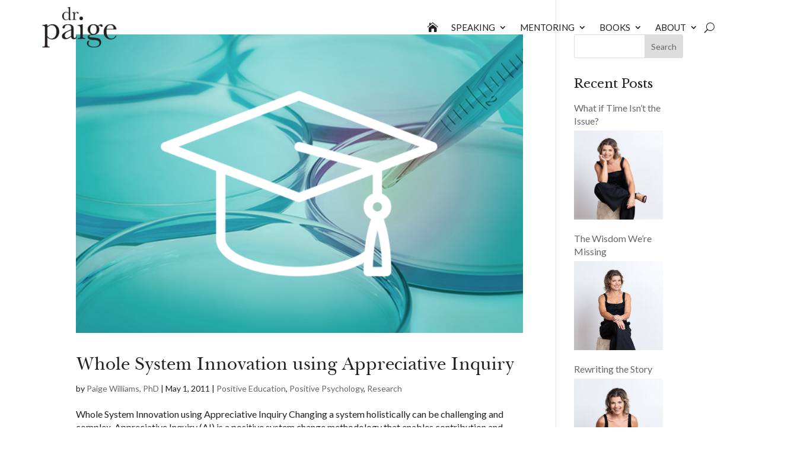

--- FILE ---
content_type: text/css
request_url: https://drpaige.au/wp-content/uploads/useanyfont/uaf.css?ver=1764636536
body_size: -504
content:
				@font-face {
					font-family: 'baskerville';
					src: url('/wp-content/uploads/useanyfont/864Baskerville.woff2') format('woff2'),
						url('/wp-content/uploads/useanyfont/864Baskerville.woff') format('woff');
					  font-display: auto;
				}

				.baskerville{font-family: 'baskerville' !important;}

						h1, h2, h3{
					font-family: 'baskerville' !important;
				}
		